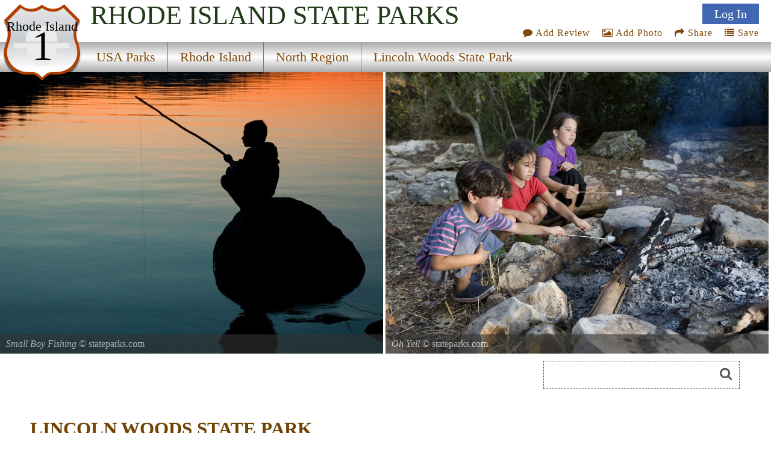

--- FILE ---
content_type: text/html
request_url: https://stateparks.com/lincoln_woods.html
body_size: 11023
content:
<!DOCTYPE html>
<html lang="en">
<head>
<meta http-equiv="Content-Type" content="text/html; charset=UTF-8">
<meta http-equiv="content-language" content="en-us">



<link href='https://fonts.googleapis.com/css?family=Headland One' rel='stylesheet'>


<meta name="description" content="Nestled between Routes 146 and Routes 123, Lincoln Woods State Park is one of Blackstone Valley's great treasures. A short ride from Providence, Pawtucket, and Cumberland, it is a popular get away for northeastern Rhode Islanders.">

<meta name="name" content="lincoln_woods_state_park_in_rhode_island.html">
<meta name="keywords" content=", area history, fishing, state park, rhode island, lincoln woods state park">
<meta name="geo.region" content="US-RI" />
<meta name="geo.placename" content="Lincoln" />
<meta name="geo.position" content="41.905172;-71.425918" />
<meta name="ICBM" content="41.905172, -71.425918" />



<meta property="og:type" content="website"/>
<meta property="og:title" content="Lincoln Woods State Park"/>
<meta property="twitter:title" content="Lincoln Woods State Park"/>
<meta property="og:description" content="Nestled between Routes 146 and Routes 123, Lincoln Woods State Park is one of Blackstone Valley's great treasures. A short ride from Providence, Pawtucket, and Cumberland, it is a popular get away for northeastern Rhode Islanders."/>
<meta property="twitter:description" content="Nestled between Routes 146 and Routes 123, Lincoln Woods State Park is one of Blackstone Valley's great treasures. A short ride from Providence, Pawtucket, and Cumberland, it is a popular get away for northeastern Rhode Islanders."/>

<meta property="og:image" content="https://naturallyamazing.com/statepark_stockphotos/fireside1254.jpg"/>
<meta property="twitter:image" content="https://naturallyamazing.com/statepark_stockphotos/fireside1254.jpg"/>

<meta property="og:url" content="https://stateparks.com/lincoln_woods_state_park_in_rhode_island.html"/>
<meta property="og:site_name" content="State Parks"/>

<meta name="language" content="en-us">
<meta name="notes" content="Outdoor Recreation">
<meta name="referrer" content="origin" />


<script src="/js/jquery-3.6.3.min.js"></script>
<script src="/js/rss.js"></script>
<script src="/prettyphoto/js/jquery.prettyPhoto.js" type="text/javascript" charset="utf-8"></script>

<link rel="stylesheet" href="/font-awesome/font-awesome.min.css">
<link rel="stylesheet" href="/prettyphoto/css/prettyPhoto.css" type="text/css" media="screen" charset="utf-8" />

<meta name="robots" content="ALL">
<meta name="distribution" content="web">
<meta name="copyright" content="2022 stateparks.com">
<meta name="owner" content="stateParks.com">
<meta name="reply-to" content="noreply@stateParks.com">
<meta name="author" content="T Walker">
<meta name="rating" content="GENERAL">
<meta name="revisit-after" content="45 days">
<meta name="subjects" content="Recreation and Tourism:Parks and Recreation Areas">


<link rel="canonical" href="https://stateparks.com/lincoln_woods_state_park_in_rhode_island.html">


<link rel="favicon.ico" href="https://stateparks.com/favicon.ico" >
<link rel="shortcut icon" href="https://stateparks.com/favicon.ico"> 

<meta name="viewport" content="width=device-width, initial-scale=1">

<link rel="stylesheet" href="/css/style2021.css">



<!-- Google tag (gtag.js) -->
<script async src="https://www.googletagmanager.com/gtag/js?id=G-L9LZYJMD42"></script>
<script>
  window.dataLayer = window.dataLayer || [];
  function gtag(){dataLayer.push(arguments);}
  gtag('js', new Date());

  gtag('config', 'G-L9LZYJMD42');
</script>








<script type="text/javascript">


function loadDoc() {

  var xhttp = new XMLHttpRequest();

  sTargetURL = "https://api.weather.gov/points/41.905172,-71.425918";
  sDataToSend = "";
   
  var zdata = "";

  xhttp.onreadystatechange = function() {
    if (this.readyState == 4 && this.status == 200) {
	if ( document.getElementById("weatherPrediction") ) {
	zxml = this.responseText;
	var obj = JSON.parse(zxml); 
	if (obj.properties) {
		var text = "";
	    text += "" + obj.properties.gridId + "/";
	    text += "" + obj.properties.gridX + ",";
	    text += "" + obj.properties.gridY + "";
	}
	steptwo(text);
	}
    } else {
	//alert(this.status);
	 }
  };
  xhttp.open("GET", sTargetURL, true);
  xhttp.setRequestHeader("Content-type", "application/x-www-form-urlencoded");
  xhttp.send(zdata);  



}


function steptwo(text) {

  var xhttp = new XMLHttpRequest();

sTargetURL = "https://api.weather.gov/gridpoints/" + text + "/forecast";

  sDataToSend = "";
   
  var zdata = "";

  xhttp.onreadystatechange = function() {
    if (this.readyState == 4 && this.status == 200) {
	if ( document.getElementById("weatherPrediction") ) {
	zxml = this.responseText;
	var obj = JSON.parse(zxml); 
	if (obj.properties.periods) {
		var text = "";
	for (i = 0; i < obj.properties.periods.length; i++) {
	    text += "<div class=weatherBox><div class=weatherday>" + obj.properties.periods[i].name + "</div>";
	    text += "<div class=weatherImg><img alt='weather icon' width='86' height='86' style='float: left;padding: 0 12px 0 0;' src='" + obj.properties.periods[i].icon + "'>";
	    text += obj.properties.periods[i].detailedForecast + "</div><p style='clear:both;padding:0 0 2px 0;'></div>";
		if (obj.properties.periods[i].isDaytime == false) {
		text += "<div class=weatherDayDiv></div>";
		}
	} 
	}
	document.getElementById("weatherPrediction").innerHTML = text;
	document.getElementById("currentwp").style.display="block";
	}
    } else {
	//alert(this.status);
	 }
  };
  xhttp.open("GET", sTargetURL, true);
  xhttp.setRequestHeader("Content-type", "application/x-www-form-urlencoded");
  xhttp.send(zdata);
}



function socialShare(socialType) {
var myURL = 'https://stateparks.com/lincoln_woods_state_park_in_rhode_island.html';

var photoURL = 'naturallyamazing/americasparks/fireside1254.jpg';

var socialContent = $('meta[name=description]').attr("content");
    if (socialContent.length >= 120) {
	socialContent = socialContent.substr(0,120) + '....' ;
	}
    var socialURL = "";
    var trackingMessage = "";
    if (typeof (socialContent) == "undefined")
        socialContent = "";
    switch (socialType) {
        case "fb":
            {
                socialURL = "//www.facebook.com/sharer/sharer.php?u=" + myURL;
                break;
            }
        case "tw":
            {
                socialURL = "//twitter.com/share?url=" + myURL + "&text=I want to share this with you...";
                break;
            }
        case "gp":
            {
                socialURL = "//plus.google.com/share?url=" + myURL;
                break;
            }
        case "pn":
            {
                socialURL = "//pinterest.com/pin/create/button/?url=" + myURL + '&media=' + photoURL + (socialContent != "" ? "&description=" + socialContent : "");
                break;
            }
    }
    if (socialType == "print") {
        window.print();
    }
    else {
        var popUp = window.open(socialURL, '', 'width=600, height=300, scrollbars, resizable');
	        if (!popUp || typeof (popUp) === 'undefined') {
            return true;
        } else {
            popUp.focus();
            return true;
        }
    }
}


function addPhotoAction() {
lookfor = document.getElementById('userIcon')
if (lookfor) {
document.getElementById('addPhotoLink').click();
}
}


function saveAction() {
lookfor = document.getElementById('userIcon')
if (lookfor) {
document.getElementById('saveDiv1').style.display='block';
document.getElementById('wazon').submit();
}
}

</script>




<style>

#Icon1 {background-position: 0px 0px;}
#Icon2 {background-position: 140px 130px;}
#Icon3 {background-position: 0px -48px;}
#Icon7 {background-position: -130px 0px; }

#Icon1:hover,#Icon2:hover,#Icon7:hover {opacity:.6;}

#beSocial {float:right; position: relative;top:20px; right:5px; clear:both;}
.beSocial {width:120px;height:120px; text-indent:-9999px;background-image:url('/images/social-icons.png'); display:block; float:left;}
.beSocial { padding:5px; margin:0 0 0 4px;}


#headerImage0 {background-image:url('//www.naturallyamazing.com/statepark_stockphotos/fishing_on_rock.jpg'); background-position:50% 50%;}
#headerImage1 {background-image:url('//www.naturallyamazing.com/statepark_stockphotos/fireside1254.jpg'); background-position:50% 50%;}
@media only screen and (min-width:799px) {
}


  @media only screen and (max-width: 640px) {
#searchmenu {  display: block;}
	}

</style>




<SCRIPT language="javascript">



function plus1(pid) {
	document.postem.pid.value=pid;
	document.postem.submit();
	}


function soo() {
var sx = document.getElementById("photoview");
}

</SCRIPT>

<!-- load only if availability -->
<TITLE>Lincoln Woods State Park, a Rhode Island State Park located near Attleboro, Barrington and Bellingham</TITLE><script>



function sshow() {
x = document.getElementById("playButton")
if (x) {
lookat = x.src;
if (lookat.indexOf('pause_button')>0) {
clearInterval(ROevent);
x.style.opacity = ".7";
x.src="/images/play_button.svg";
x.title="start slideshow";
	} else {
x.style.opacity = ".6";
x.src="/images/pause_button.svg";
x.title="pause slideshow";
	setTimeout(ROtimeR,250);
	ROevent = setInterval(ROtimeR,4000);
}
}
}

function goto(varL) {
    var d = document.getElementById("onepark_header");
	if (d) {d.style.left = varL + 'vw';}
    return false;
}

function noshow() {
try {
clearInterval(ROevent);
    } catch (err) {
console.log(err);
    }
}

function ROtimeR() {
//alert('ROtimeR');
    var screenWidth = screen.width;
    var showPhotos = 2;
    var moveLeft = '50vw';
    var nphc = document.getElementById("onepark_header").childElementCount;
	if (screenWidth <= 799) {
	  showPhotos = 1;
          var moveLeft = '100vw';
	}
    var scoot = parseInt(moveLeft);
    var replaywhen = -parseInt(nphc-showPhotos)/(100/scoot)*100+5;

    var d = document.getElementById("onepark_header");	
    var cleft = 0;

	if (d) {
	cleft = Math.round(parseInt(d.style.left));	if (parseInt(cleft) <= replaywhen) {
	  d.style.left = '0vw';
	} else {
	  $("#onepark_header").animate({left: '-='+moveLeft+''},200);
	}
	}
} 



</script>
<script>

function addNewList() {
	b = document.getElementById('newListbutton');
	if (b) { b.style.display = 'none'; }
	c = document.getElementById('getNewlist');
	if (c) { c.style.display = 'block'; }

}

function saveNewlist() {
	b = document.getElementById('newListname');
	bb = document.getElementById('lname');
	bbb = document.getElementById('lstep');
	if (b) { bb.value = b.value; } 
	bbb.value = 'new'; 
	c = document.getElementById('wazon');
	if (c) { c.submit(); }
}

function manageList(ivar,cvar) {
	bb = document.getElementById('lid');
	bbb = document.getElementById('lstep');
	bb.value = ivar;
	bbb.value = cvar; 
	c = document.getElementById('wazon');
	c.submit();
}

</script>

</head>

<body onload="loadDoc();">





<div  id="topmenu">


<div id="photoup" class="Xflymenu">

<div id="topSignIn"><a id="topLogInLink" href="/scripts/contributors.asp?a=s&pno=6865&pname=Lincoln+Woods+State+Park&iframe=true&width=100%&height=100%" rel="prettyPhoto[iframes]" title="">Log In</a></div>
<div id="topJoin"><a href="/scripts/contributors.asp?a=j&pno=6865&pname=Lincoln+Woods+State+Park&iframe=true&width=100%&height=100%" rel="prettyPhoto[iframes]" title="">Join</a></div>

</div>

<div id="actionMenu">

<div class="actionItem" id="am_save"><a href="/scripts/lists.asp?pno=6865&pname=Lincoln+Woods+State+Park&iframe=true&height=100%&width=700" title="" onclick="saveAction(); return false;"><i class="fa fa-list"></i> Save</a><div id="saveDiv2" class="saveDiv2">You must be signed in to save park lists.<div id="ffBtjof"><button onclick="document.getElementById('topSignInLink').click();">Join / Sign In</button></div></div><div id="saveDiv1" class="saveDiv1"><div id="yl">Your Park Lists</div><div id="theLists"></div><div id="ffBtjoJ"><div id="newListbutton" onclick="addNewList();return false;">add New List</div><span id="getNewlist"><input type="text" name="newListname" id="newListname" value="" placeholder="new list name"><button onclick="saveNewlist();">></button></span></div></div>
</div>

<div class="actionItem" id="am_share"><a href="#" onclick="document.getElementById('socialDiv2').style.display='block';return false;" aria-label="Share this webpage on Social Media"><i class="fa fa-share"></i> Share</a>
<div id="socialDiv2" class="socialDiv2"><div class="socialLinks2">
<div style="margin: 0 !important;"><a href="#" onclick="socialShare('pn');return false;"><span id="Icon7" class="beSocial2 " aria-label="Share this webpage on Pinerest"></span></a></div>
<div style="margin: 0 !important;"><a href="#" onclick="socialShare('tw');return false;" aria-label="Share this webpage on Twitter"><span id="Icon2" class="beSocial2 "></span></a></div>
<div><a href="#" onclick="socialShare('fb');return false;" aria-label="Share this webpage on Facebook"><span id="Icon1" class="beSocial2 "></a></div>
</div></div>
</div>


<div class="actionItem" id="am_photo"><a href="/scripts/photos.asp?pno=6865&pname=Lincoln+Woods+State+Park&iframe=true&height=100%&width=700" title="" onclick="addPhotoAction(); return false;"><i class="fa fa-photo"></i> Add Photo</a>
<div id="photoDiv2" class="photoDiv2">You must be signed in to add photos.<div id="fftjof"><button onclick="document.getElementById('topSignInLink').click();">Join / Sign In</button></div></div>
</div>

<div class="actionItem" id="am_review"><a href="/scripts/reviews.asp?pno=6865&pname=Lincoln+Woods+State+Park&iframe=true&height=100%&width=100%" rel="prettyPhoto[iframes]" title=""><i class="fa fa-comment"></i> Add Review</a></div>
</div>

<a style="display:none;" id="saveLink" href="/scripts/lists.asp?pno=6865&pname=Lincoln+Woods+State+Park&iframe=true&height=100%&width=100%" rel="prettyPhoto[iframes]" title=""><i class="fa fa-list"></i> Save</a>
<a style="display:none;" id="addPhotoLink" href="/scripts/photos.asp?pno=6865&pname=Lincoln+Woods+State+Park&iframe=true&height=100%&width=100%" rel="prettyPhoto[iframes]" title=""><i class="fa fa-photo"></i> Add Photo</a>

<div class="shield"><img alt="state route ranger badge" id="shield" class="stateroute" src="/images/stateroute.png"><div class=bstate>Rhode Island</div><div class=bsr>1</div></div><h1 class="navbarState"><span style="white-space:nowrap;">Rhode Island</span> <span style="white-space:nowrap;">State Parks</span></h1><div class="navlineone"></div><div class="navlinetwo"><a href="/index.html" ><div class="menuitem" id="m1" style="">USA Parks</div></a><a href="rhode_island_parks_and_recreation_destinations.html" ><div class="menuitem" id="m2" style="">Rhode Island</div></a><a href="north_rhode_island_parks.html" ><div class="menuitem" id="m3" style="">North Region</div></a><a href="lincoln_woods_state_park_in_rhode_island.html" ><div class="menuitem" id="m4" style="border-right:0px;">Lincoln Woods State Park</div></a></div><img alt="responsive menu icon" id="hamburger" src="/images/menu-mobile.png"><div class="mobilemenu" id="mobilemenu"><a href="/index.html" ><div id="mobile1">USA Parks</div></a><a href="rhode_island_parks_and_recreation_destinations.html" ><div id="mobile2">Rhode Island</div></a><a href="north_rhode_island_parks.html" ><div id="mobile3">North Region</div></a><a href="lincoln_woods_state_park_in_rhode_island.html" ><div id="mobile4">Lincoln Woods State Park</div></a></div>
</div>

<div id="onepark_header_div">
	
<div id="onepark_header" u-data="1,2" class="park " style="left:0vw;width:210%;">


<div class="oneparkimageDiv" id="headerImage0"><div id="pcredits"><div class=btext id=btext> <span style=font-style:italic;>Small Boy Fishing</span> &copy; stateparks.com<br>Gone fishin.</div></div></div><div class="oneparkimageDiv" id="headerImage1"><div id="pcredits"><div class=btext id=btext> <span style=font-style:italic;>Oh Yell</span> &copy; stateparks.com</div></div></div></div></div>
<script>
function myFunction214() {
  var elmnt = document.getElementById("availability_rss");
  elmnt.scrollIntoView(true);
}
</script>

<div id="searchmenu">
   <div id="searchAvailability" onclick="myFunction214();"><div id="sacText">Search<br>Availability<br>Calendars</div><img id="sacImg" width="259" height="194" alt="Availability Search" src="/images/campsite_availability_calendar.jpg"></div>


<div style="float:left;margin:12px 0 10px 0px;max-width:100%;max-height:70px; width:468px;height:60px;">
<style>
.adslot-desktop { width: 320px; height: 60px; }
@media (min-width: 500px) { .adslot-desktop { width: 468px; height: 60px; } }
</style>
<script async src="https://pagead2.googlesyndication.com/pagead/js/adsbygoogle.js?client=ca-pub-1429500017399462"
     crossorigin="anonymous"></script>
<!-- Availability Top Responsive -->
<ins class="adsbygoogle adslot-desktop"
     style="display:block"
     data-ad-client="ca-pub-1429500017399462"
     data-ad-slot="7352238575"></ins>
<script>
     (adsbygoogle = window.adsbygoogle || []).push({});
</script>
</div>

<div id=googleSearch>
<form name="sform" action="/searchresults.asp" id="cse-search-box" method="get">
  <div class=display:inline;>
    <input type="hidden" name="cx" value="016002518167085047283:qututcdhxoy" />
    <input type="hidden" name="cof" value="FORID:10" />
    <input type="hidden" name="ie" value="UTF-8" />
    <input type="hidden" name="detailed_information" value="googleSearch">
    <input type="hidden" name="s" value="RI">
    <input aria-label="Search" type="text" name="q" id="q2" />
    <i class="fa fa-search" onclick="document.getElementById('cse-search-box').submit();"></i>
  </div>
</form>

</div>
<div class="clear"></div>

</div>
<div class="clear"></div>

<DIV id=container>
<DIV class=left_box>

  <div style="height:2px;"></div>


  

<div id="intro">

<div id="overview">
<a href="#reviews" title="Review Comments and Reviews"><div class="pri" style=""></div></a>




<div class="htext hh">LINCOLN WOODS STATE PARK</div> 






<div class=parkinfo style="  display: flex;  min-height:200px;  flex-direction: column; background-image: url('/images/wood.jpg'); background-size:cover;">



<div style="margin:auto 0px; width: 100%; text-align: center; font-size:.9em;">


<span class="p_name" style="font-size:1.2em;"><a href="http://www.riparks.com/lincoln.htm" target="parkURL">LINCOLN WOODS STATE PARK</a></span><br>2 Manchester Print Works Road<br>Lincoln, Rhode Island&#160;&#160;&#160;02865

	<div style=""></div>
	<br>Phone: <a href="tel:+1-401-723-7892">401-723-7892</a>
</div>
</div>


<ul style="display:none;" class="gallery clearfix"></ul><div class="psbod">Nestled between Routes 146 and Routes 123, Lincoln Woods State Park is one of Blackstone Valley's great treasures. A short ride from Providence, Pawtucket, and Cumberland, it is a popular get away for northeastern Rhode Islanders. Visitors can enjoy swimming at the fresh water beach, trout fishing, playing ball, hiking, jogging, horseback riding, or just relaxing under a shade tree. A new addition to the park is the Eastern Mountain Sports kayak center. A New Covered Bridge at the Breakneck Hill Entrance has been dedicated in the spring of 2005.<br><br></div><div id="nearbyparks"></div><div class="psheader" >History of the Area</div><div class="psbod">The park was named for the 16th President of the United States of America, Abraham Lincoln on February 12, 1909.<br><br>Lincoln Woods was acquired by gifts, purchases and condemnations. Between 1908 and 1910, 457.41 acres were purchased by the Metropolitan Park System at a cost of $26,755.00. Then, after Nelson J. Ballou donated .59 acres, the total was raised to 458 acres in 1918. The swimming area at the park was known as Lincoln Woods State Beach and later as Olney Beach. Then on June 18, 1977, the swimming area was dedicated as the Frank Moody State Beach.<br><br></div>

<div id="events_rss"> </div>

<script type="text/javascript">
 (function() {
	if (parks_w_events.indexOf(6865) > -1) {
    var rodp = document.createElement('script'); rodp.type = 'text/javascript'; rodp.async = true;
    rodp.src = '/scripts/rss_events.asp?p=6865||Lincoln Woods State Park||1||7/5/2025';
    //rodp.src = '//nationalparksystem.com/scripts/rss_events.asp?p=6865||Lincoln Woods State Park||1||7/5/2025';
    var s = document.getElementsByTagName('script')[0]; s.parentNode.insertBefore(rodp, s);
	}
  })();
</script>




</div>	<!-- end of overview id -->

<div>





<div>




<div id="availability_rss"> 
</div>

<script type="text/javascript">
 (function() {
	if (parks_w_avail.indexOf(6865) > -1) {
    var w = window.innerWidth;
    var rodp = document.createElement('script'); rodp.type = 'text/javascript'; rodp.async = true;
    rodp.src = '/scripts/rss_availability.asp?p=0||Lincoln Woods State Park||2||1||7/5/2025||6865||'+w;
    var s = document.getElementsByTagName('script')[0]; s.parentNode.insertBefore(rodp, s);
	}
  })();
</script>

<div class="psheader" >Fishing</div><div class="psbod">Enjoy fishing in a freshwater lake, home to largemouth bass and trout. Ice-fishing is popular during winter months.</div>
 
</div>


</div>
</div>



<p class="clear">
<hr size=1 noshade>
<p class="clear">


<div class="parklist">


<div class="psheader">Location</div><div class="psbod" style="margin:0 0 20px 0;">Lincoln Woods State Park is  located near Attleboro, Barrington and Bellingham</div>

<div id="theparkmaps">

<div id="staticDiv">
	<div id="staticMap" style="background-image:url('/naturallyamazing/stateparks_maps/parks_static/6865.jpg"');"></div>
</div>


<div style="position:relative;" id="parkGmap">

<iframe style="width:100%; height:100%;border:0;"  frameborder="0"   src="https://www.google.com/maps/embed/v1/place?key=AIzaSyASeoprr2rqwQCPBRona7rzM-MWHPylAVU&q=Lincoln Woods State Park,RI&zoom=13" allowfullscreen>>
</iframe>

</div>



</div>




<div id="nearbyparks">
	<div class="psheader">Nearby Parks</div><div data="6879" id=nearbyparklink><img alt="nearby Parks icon" class="nearbyIcon" src="/images/website_icon.png" width="30" height="30"><a title="" href="roger_williams.html">Roger Williams National Memorial</a></div><div data="6866" id=nearbyparklink><img alt="nearby Parks icon" class="nearbyIcon" src="/images/website_icon.png" width="30" height="30"><a title="" href="snake_den.html">Snake Den State Park</a></div><div data="3440" id=nearbyparklink><img alt="nearby Parks icon" class="nearbyIcon" src="/images/website_icon.png" width="30" height="30"><a title="" href="rehoboth.html">Rehoboth State Forest</a></div><div data="1279" id=nearbyparklink><img alt="nearby Parks icon" class="nearbyIcon" src="/images/website_icon.png" width="30" height="30"><a title="" href="haines_memorial.html">Haines Memorial State Park</a></div><div data="3464" id=nearbyparklink><img alt="nearby Parks icon" class="nearbyIcon" src="/images/website_icon.png" width="30" height="30"><a title="" href="wrentham.html">Wrentham State Forest</a></div><div data="1278" id=nearbyparklink><img alt="nearby Parks icon" class="nearbyIcon" src="/images/website_icon.png" width="30" height="30"><a title="" href="goddard_memorial.html">Goddard Memorial State Park</a></div><div data="3402" id=nearbyparklink><img alt="nearby Parks icon" class="nearbyIcon" src="/images/website_icon.png" width="30" height="30"><a title="" href="foxborough.html">Foxborough State Forest</a></div><div data="1104" id=nearbyparklink><img alt="nearby Parks icon" class="nearbyIcon" src="/images/website_icon.png" width="30" height="30"><a title="" href="watson_pond.html">Watson Pond State Park</a></div><div data="1277" id=nearbyparklink><img alt="nearby Parks icon" class="nearbyIcon" src="/images/website_icon.png" width="30" height="30"><a title="" href="colt.html">Colt State Park</a></div><div data="1086" id=nearbyparklink><img alt="nearby Parks icon" class="nearbyIcon" src="/images/website_icon.png" width="30" height="30"><a title="" href="dighton_rock.html">Dighton Rock State Park</a></div>
</div>

</div>




<style>
.intrinsic-container {
  position: relative;
  height: 0;
  overflow: hidden;
}

/* 16x9 Aspect Ratio */
.intrinsic-container-16x9 {
  padding-bottom: 56.25%;
}

/* 4x3 Aspect Ratio */
.intrinsic-container-4x3 {
  padding-bottom: 75%;
}

.intrinsic-container iframe {
  position: absolute;
  top:0;
  left: 0;
  width: 100%;
  height: 100%;
}
</style>



<div class="clear"></div>
<hr size=1 noshade>
<!--
<div class="intrinsic-container intrinsic-container-4x3">
  <iframe src="/scripts/reviews.asp?pno=6865&pname=Lincoln+Woods+State+Park" allowfullscreen></iframe>
</div> -->

<div class="psheader" >Picnicking</div><div class="psbod">Lincoln Woods State Park offers numerous picnic areas with tables and grills. Some sites even have covered pavilions for rent.</div><div class="psheader" >Birding</div><div class="psbod">The park offers diverse birding opportunities with over 100 species spotted, including waterfowl and woodland birds. Birdwatchers can explore various habitats like forests, ponds, and wetlands. The Olney Pond is a popular spot for observing migratory ducks in winter months.<br></div>

<div class="clear"></div>
<hr size=1 noshade>



<a name="reviews"></a>



<div class="x44b gadSpot">
<script async src="//pagead2.googlesyndication.com/pagead/js/adsbygoogle.js"></script>
<!-- Parks, Park Reviews Responsive -->
<ins class="adsbygoogle"
     style="display:block"
     data-ad-client="ca-pub-1429500017399462"
     data-ad-slot="8309144809"
     data-ad-format="auto"></ins>
<script>
(adsbygoogle = window.adsbygoogle || []).push({});
</script>
</div>



<div id="commentDiv">

<div class="htext hm" >Visitor Comments, Memories and Reviews</div>

<div class="acomment">

<div id=reviews name=reviews>

<div id="reviewText">
<div style="padding:2px;">

<a href="/scripts/reviews.asp?pno=6865&pname=Lincoln+Woods+State+Park&iframe=true&height=100%&width=100%" rel="prettyPhoto[iframes]" title=""><img alt="write a review" src="/images/writereview1.png" border="0" width="247" height="126"></a>





</div>
</div>




</div>
<div class="clear"></div>
</div>
</div>




<div id = "currentwp" class="psheader" style="margin-top:20px;" >Share On</div>
<div>
<div><a href="#" alt="share on facebook" aria-label="share on facebook" onclick="socialShare('fb');return false;"><span id="Icon1" class="beSocial "></a></div>
<div><a href="#" alt="share on twitter" aria-label="share on twitter" onclick="socialShare('tw');return false;"><span id="Icon2" class="beSocial "></span></a></div>
<div><a href="#" alt="share on pinterest" aria-label="share on pinterest" onclick="socialShare('pn');return false;"><span id="Icon7" class="beSocial "></span></a></div>
</div>

<div class="clear"></div>
<hr size=1 noshade>

<div class="psheader">Area Campgrounds</div><div class="blistings"><div class="listing"><a target="new" href="https://RhodeIslandCampers.com/14001.html?Holiday+Acres+Camp+Ground">Holiday Acres Camp Ground</a><br>591 Snake Hill Road<br>North Scituate, RI<br>401-934-0780</div></div>

<div style="clear:both;"></div>
<div class="psheader fullad">Area Accommodations <span style="font-size:.84em;">(over 20 miles away)</span></div><div class="adDiv paidAd"><img  alt="businesss listing main photo" class="adImg" src="/images/businesses/2248_photo.jpg" ><div class="adHead"><a href="https://www.warrencenter.com" target="apark"><b><span id="ut3">Warren Conference Center  Inn </span></b></a> - <span id="ut4">Ashland</span>, <span id="ut5">MA</span></div><div id="ut6" class="adSubcat">Hotels/Motels</div><div class="adBody" id="ut2">Located on over 100 wooded lakefront acres, overlooking Ashland State Park. Right out our front door you get to truly enjoy the great outdoors. Easy access to trails for hiking, and an area for swimming.  Come and enjoy all that Ashland State Park has to offer, and stay at the Warren Center right next door.</div><div class="adWebsite"><img alt="advertiser" class="adIcon" src="/images/website_icon.png"> <a href="https://www.warrencenter.com" target="apark"><span id="ut1">WEBSITE</span></a> | <img alt="directions to businesss" class="adIcon" src="/images/directions_icon.png"> <a href="https://www.google.com/maps/dir//'Warren Conference Center  Inn '/@42.238546,-71.460047,13z" target="googleMaps"><span id="ut1">DIRECTIONS</span></a></div><div class="adDist">23.1 miles from park*</div></div>


<section id="photoGallery">




<div id="seeGallery">

<div id="galleryView">



</div>



<img id="collage" alt="add to the photo gallery" src="/images/open_photo_gallery.jpg" border=0 width="298" height="350">

<a href="/scripts/photos.asp?pno=6865&pname=Lincoln+Woods+State+Park&iframe=true&height=100%&width=100%" rel="prettyPhoto[iframes]" title=""><div id="galleryShareT"><img alt="no image" src="/images/noimage2.jpg"  width="150" height="150" style="width:150px;float:left;"> Share Your Lincoln Woods State Park Photos (click here)</div></a>


</div>

<div class="clear"></div>

</section>






<p class="clear">





<div style="clear:both;"></div>
<div id="weatherwrapper">
<div id = "currentwp" class="psheader" style="display:none;" >Current Weather Prediction</div>
<div class="psbod" id="weatherPrediction"></div>
</div>
<div style="clear:both;"></div>



<div id="nearbyparks">
	<div class="psheader">Nearby Parks</div><div id=nearbyparklink><img alt="nearby park icon" class="nearbyIcon" src="/images/website_icon.png" width="30" height="30"><a title="" href="roger_williams.html">Roger Williams National Memorial</a></div><div id=nearbyparklink><img alt="nearby park icon" class="nearbyIcon" src="/images/website_icon.png" width="30" height="30"><a title="" href="snake_den.html">Snake Den State Park</a></div><div id=nearbyparklink><img alt="nearby park icon" class="nearbyIcon" src="/images/website_icon.png" width="30" height="30"><a title="" href="rehoboth.html">Rehoboth State Forest</a></div><div id=nearbyparklink><img alt="nearby park icon" class="nearbyIcon" src="/images/website_icon.png" width="30" height="30"><a title="" href="haines_memorial.html">Haines Memorial State Park</a></div><div id=nearbyparklink><img alt="nearby park icon" class="nearbyIcon" src="/images/website_icon.png" width="30" height="30"><a title="" href="wrentham.html">Wrentham State Forest</a></div><div id=nearbyparklink><img alt="nearby park icon" class="nearbyIcon" src="/images/website_icon.png" width="30" height="30"><a title="" href="goddard_memorial.html">Goddard Memorial State Park</a></div><div id=nearbyparklink><img alt="nearby park icon" class="nearbyIcon" src="/images/website_icon.png" width="30" height="30"><a title="" href="foxborough.html">Foxborough State Forest</a></div><div id=nearbyparklink><img alt="nearby park icon" class="nearbyIcon" src="/images/website_icon.png" width="30" height="30"><a title="" href="watson_pond.html">Watson Pond State Park</a></div><div id=nearbyparklink><img alt="nearby park icon" class="nearbyIcon" src="/images/website_icon.png" width="30" height="30"><a title="" href="colt.html">Colt State Park</a></div><div id=nearbyparklink><img alt="nearby park icon" class="nearbyIcon" src="/images/website_icon.png" width="30" height="30"><a title="" href="dighton_rock.html">Dighton Rock State Park</a></div>
</div><div style="clear:both;"></div>


</div>
</div>


<div id="graybar_index">
<div id="graybar_content" style="background-color:#ffffff;">

<form name=postem id=postem action="plus1.asp" target="postit">
<input type=hidden name="pid" id="pid" value="">
<input type=hidden name="reviewc" id="reviewc" value="2">
</form>
<iframe title="photo likes" name="postit" id="postit" src="about:blank" width="0" height="0" frameborder="0"></iframe>

<p class="clear">
</div>
</div>




<div  id="bottommenu" >
<div class="shield"><img alt="state route ranger badge" id="shield" class="stateroute" src="/images/stateroute.png"><div class=bstate>Rhode Island</div><div class=bsr>1</div></div><h1 class="navbarState"><span style="white-space:nowrap;">Rhode Island</span> <span style="white-space:nowrap;">State Parks</span></h1><div class="navlineone"></div><div class="navlinetwo"><a href="/index.html" ><div class="menuitem" id="m1" style="">USA Parks</div></a><a href="rhode_island_parks_and_recreation_destinations.html" ><div class="menuitem" id="m2" style="">Rhode Island</div></a><a href="north_rhode_island_parks.html" ><div class="menuitem" id="m3" style="">North Region</div></a><a href="lincoln_woods_state_park_in_rhode_island.html" ><div class="menuitem" id="m4" style="border-right:0px;">Lincoln Woods State Park</div></a></div>
</div>


<div id="footer_index">



<div id="footer_right">

<div id="spcopy">&copy; 2025 StateParks.com</div>


<style>
.adonparks {min-width:197px;text-align:center;line-height:25px;font-size:1.5em;padding:6px 0px;font-weight:900;}

</style>
<div id="takead"><a alt="advertise on the stateparks website" href="">

<div class="adonparks" style="background-color:red;color:white;">ADVERTISE ON<br>STATEPARKS</div>

</a></div>

<div class="footerlinks"><a href="/sitemap.html">site map</a> | <a href="/legal/terms-conditions.asp">terms</a> | <a href="/legal/privacy-policy.asp">privacy</a> | <a href="http://www.eeoc.gov/eeoc/statistics/nofear/qanda.cfm" target="_blank">no fear act</a> | <a href="https://www.usa.gov" target="_blank">usa.gov</a> | 
<!-- <a id="contactText" class="trigger_popup_contact">contact us</a> -->
<a href="/scripts/contactus.asp?pno=6865&pname=&s=RI&iframe=true&height=100%&width=100%" rel="prettyPhoto[iframes]" title="">Contact Us</a>
</div>

</div>





<div id="footer_left">



<div class="gadSpot x75b"><div id="x75b_div">
<script async src="//pagead2.googlesyndication.com/pagead/js/adsbygoogle.js"></script>
<!-- Parks, State, Bottom - Responsive -->
<ins class="adsbygoogle"
     style="display:block"
     data-ad-client="ca-pub-1429500017399462"
     data-ad-slot="3597047201"
     data-ad-format="auto"
     data-full-width-responsive="true"></ins>
<script>
(adsbygoogle = window.adsbygoogle || []).push({});
</script>
</div></div>




</div>






<div class="clear"></div>

</div>





<button onclick="topFunction()" id="topbtn" title="Go to top"><i class="fa fa-angle-up fa-4x" style="line-height:30px;"></i></button>

<script>
window.onscroll = function() {scrollFunction()};

function scrollFunction() {
    if (document.body.scrollTop > 200 || document.documentElement.scrollTop > 200) {
        document.getElementById("topbtn").style.display = "block";
    } else {
        document.getElementById("topbtn").style.display = "none";
    }


}



$(document).ready(function(){

$("#hamburger").click(function(){
    $("#hamburger").css("display","none");
    $("#mobilemenu").css("display","block");
    $("#mobilemenu").animate({width: '350px'},"slow");
});
$("#mobilemenu").mouseleave(function(){
    $("#mobilemenu").animate({width: '0px'},"slow");
    $("#hamburger").css("display","block");
    });

});


function topFunction() {
    document.body.scrollTop = 0;
    document.documentElement.scrollTop = 0;
}
</script>


<div class="hover_bkgr_contact">
    <span class="helper"></span>
    <div>
        <div class="popupCloseContact">X</div>
        <iframe style="widthX:720px;border: 0px;" id="contactiFrame" data-src="/ranger-scripts/contactus.asp?pno=&pname=&s=" src="about:blank"></iframe>
    </div>
</div>



<script>

function mm() {
x = document.getElementById('memberMenu');
if (x) {
x.style.display='block';
}
}

function mmoff() {
x = document.getElementById('memberMenu');
if (x) {
x.style.display='none';
}
}


function reloadpp() {

$("a[rel^='prettyPhoto[emberframes]']").prettyPhoto({
	custom_markup: '<div></div>',
	social_tools:false, 
	opacity: 0.60,
	theme:'light_square',
	allow_resize: true,
	overlay_gallery: false,
        deeplinking:false,  
	iframe_markup: '<iframe src ="{path}" width="{width}" height="{height}" frameborder="no"></iframe>',
	markup: '<div class="pp_pic_holder"> \
			<div class="ppt">&nbsp;</div> \
			<div class="pp_top" style="display:none;"> \
				<div class="pp_left"></div> \
				<div class="pp_middle"></div> \
				<div class="pp_right"></div> \
			</div> \
			<div class="pp_content_container"> \
				<div class="pp_left"> \
				<div class="pp_right"> \
					<div class="pp_content"> \
						<a class="pp_close pp_close_iframe" href="#"></a> \
						<div class="pp_loaderIcon"></div> \
						<div class="pp_fade"> \
							<a href="#" class="pp_expand" title="Expand the image">Expand</a> \
							<div class="pp_hoverContainer"> \
								<a class="pp_next" href="#">next</a> \
								<a class="pp_previous" href="#">previous</a> \
							</div> \
							<div id="pp_full_res"></div> \
							<div class="pp_details pp_iframe"> \
								<p class="pp_description"></p> \
								{pp_social} \
							</div> \
						</div> \
					</div> \
				</div> \
				</div> \
			</div> \
			<div class="pp_bottom" style="display:none;"> \
				<div class="pp_left"></div> \
				<div class="pp_middle"></div> \
				<div class="pp_right"></div> \
			</div> \
		</div> \
		<div class="pp_overlay"></div>',
			gallery_markup: '<div class="pp_gallery"> \
					<a href="#" class="pp_arrow_previous">Previous</a> \
					<div> \
						<ul> \
							{gallery} \
						</ul> \
					</div> \
	 	<a href="#" class="pp_arrow_next">Next</a> \
	</div>',
	changepicturecallback: function(){ }
});
	
$("a[rel^='prettyPhoto[iframes]']").prettyPhoto({
	custom_markup: '<div></div>',
	social_tools:false, 
	opacity: 0.60,
	theme:'light_square',
	allow_resize: true,
	overlay_gallery: false,
        deeplinking:false,
	iframe_markup: '<iframe src ="{path}" width="{width}" height="{height}" frameborder="no"></iframe>',
	markup: '<div class="pp_pic_holder"> \
			<div class="ppt">&nbsp;</div> \
			<div class="pp_top"> \
				<div class="pp_left"></div> \
				<div class="pp_middle"></div> \
				<div class="pp_right"></div> \
			</div> \
			<div class="pp_content_container"> \
				<div class="pp_left"> \
				<div class="pp_right"> \
					<div class="pp_content"> \
						<a class="pp_close pp_close_iframe" href="#"></a> \
						<div class="pp_loaderIcon"></div> \
						<div class="pp_fade"> \
							<a href="#" class="pp_expand" title="Expand the image">Expand</a> \
							<div class="pp_hoverContainer"> \
								<a class="pp_next" href="#">next</a> \
								<a class="pp_previous" href="#">previous</a> \
							</div> \
							<div id="pp_full_res"></div> \
							<div class="pp_details pp_iframe"> \
								<p class="pp_description"></p> \
								{pp_social} \
							</div> \
						</div> \
					</div> \
				</div> \
				</div> \
			</div> \
			<div class="pp_bottom"> \
				<div class="pp_left"></div> \
				<div class="pp_middle"></div> \
				<div class="pp_right"></div> \
			</div> \
		</div> \
		<div class="pp_overlay"></div>',
			gallery_markup: '<div class="pp_gallery"> \
					<a href="#" class="pp_arrow_previous">Previous</a> \
					<div> \
						<ul> \
							{gallery} \
						</ul> \
					</div> \
	 	<a href="#" class="pp_arrow_next">Next</a> \
	</div>',
	changepicturecallback: function(){ }
});

}

$(document).scroll(function() {
if ($(window).width() > 1600) {
if ($(window).scrollTop() < 50 ){
	$(".shield").css("width","233px");  
	$(".shield").css("left","20px");    
	$("#topmenu").css("height","176px");      
	$(".navbarState").css("top","30px");     
	$(".navbarState").css("font-size","2.2em");      
	$(".bsr").css("font-size","110px"); 
	$("#actionMenu").css("top","96px");    
	$("#photoup").css("top","40px");       
	$("#socialDiv2").css("padding-top","10px");   
  }
  else{
	$(".shield").css("width","160px");  
	$(".shield").css("left","80px");        
	$("#topmenu").css("height","120px");     
	$(".navbarState").css("top","10px");  
	$(".navbarState").css("font-size","2em");      
	$(".bsr").css("font-size","70px");     
	$("#photoup").css("top","10px"); 
	$("#actionMenu").css("top","46px");
	$("#socialDiv2").css("padding-top","5px");    
  }
	}
});


$(document).ready(function(){

	
$("a[rel^='prettyPhoto[iframes]']").prettyPhoto({
	custom_markup: '<div></div>',
	social_tools:false, 
	opacity: 0.60,
	theme:'light_square',
	allow_resize: true,
	overlay_gallery: false,
        deeplinking:false,  
	iframe_markup: '<iframe src ="{path}" width="{width}" height="{height}" frameborder="no"></iframe>',
	markup: '<div class="pp_pic_holder"> \
			<div class="ppt">&nbsp;</div> \
			<div class="pp_top"> \
				<div class="pp_left"></div> \
				<div class="pp_middle"></div> \
				<div class="pp_right"></div> \
			</div> \
			<div class="pp_content_container"> \
				<div class="pp_left"> \
				<div class="pp_right"> \
					<div class="pp_content"> \
						<a class="pp_close pp_close_iframe" href="#"></a> \
						<div class="pp_loaderIcon"></div> \
						<div class="pp_fade"> \
							<a href="#" class="pp_expand" title="Expand the image">Expand</a> \
							<div class="pp_hoverContainer"> \
								<a class="pp_next" href="#">next</a> \
								<a class="pp_previous" href="#">previous</a> \
							</div> \
							<div id="pp_full_res"></div> \
							<div class="pp_details pp_iframe"> \
								<p class="pp_description"></p> \
								{pp_social} \
							</div> \
						</div> \
					</div> \
				</div> \
				</div> \
			</div> \
			<div class="pp_bottom"> \
				<div class="pp_left"></div> \
				<div class="pp_middle"></div> \
				<div class="pp_right"></div> \
			</div> \
		</div> \
		<div class="pp_overlay"></div>',
			gallery_markup: '<div class="pp_gallery"> \
					<a href="#" class="pp_arrow_previous">Previous</a> \
					<div> \
						<ul> \
							{gallery} \
						</ul> \
					</div> \
	 	<a href="#" class="pp_arrow_next">Next</a> \
	</div>',
	changepicturecallback: function(){ }
});


	

    $(".trigger_popup_photos").click(function(){
       $('.hover_bkgr_photos').show();
    });
    $('.hover_bkgr_photos').click(function(){
        $('.hover_bkgr_photos').hide();
    });
    $('.popupCloseButton').click(function(){
        $('.hover_bkgr_photos').hide();
    });


    $(".trigger_popup_reviews").click(function(){
       $('.hover_bkgr_reviews').show();
    });
    $('.hover_bkgr_reviews').click(function(){
        $('.hover_bkgr_reviews').hide();
    });
    $('.popupCloseButton2').click(function(){
        $('.hover_bkgr_reviews').hide();
    });


    $(".trigger_popup_contact").click(function(){
       $('.hover_bkgr_contact').show();
    });
    $('.hover_bkgr_contact').click(function(){
        $('.hover_bkgr_contact').hide();
    });
    $('.popupCloseContact').click(function(){
        $('.hover_bkgr_contact').hide();
    });


$("#photoupX").click(function(){
    var iframe = $("#myiFrame");
    iframe.attr("src", iframe.data("src"));
    $('.hover_bkgr_photos').show();
});

$(".upphotosX").click(function(){
    var iframe = $("#myiFrame");
    iframe.attr("src", iframe.data("src")); 
});

$("#galleryShareX").click(function(){
    var iframe = $("#myiFrame");
    iframe.attr("src", iframe.data("src")); 
});

$("#reviewTextX").click(function(){
    var iframe = $("#reviewiFrame");
    iframe.attr("src", iframe.data("src")); 
});

$("#contactTextX").click(function(){
    var iframe = $("#contactiFrame");
    iframe.attr("src", iframe.data("src")); 
});


});


</script>
<div style="display:none;">
<iframe id="wazup" src="/scripts/wazup.asp?p=6865"></iframe>
<form id="wazon" name="wazon" action="/scripts/wazoo.asp" target="wazoo" method="post"><input name="p" value="6865"><input name="lid" id="lid" value=""><input name="lname" id="lname" value=""><input name="lstep" id="lstep" value=""></form>
<iframe name="wazoo" id="wazoo" src="/scripts/null.asp"></iframe>
</div>



<script type="text/javascript" charset="utf-8">

function statusChangeCallback(response) {
alert(response);
}

               $(document).ready(function(){




				
$(".gallery:first a[rel^='prettyPhoto[gallery2]']").prettyPhoto({
animation_speed:'normal',
theme:'light_square',
slideshow:3000, 
autoplay_slideshow: true, 
opacity: 0.40,
overlay_gallery: false,
	markup: '<div class="pp_pic_holder"> \
			<div class="ppt">&nbsp;</div> \
			<div class="pp_top"> \
				<div class="pp_left"></div> \
				<div class="pp_middle"></div> \
				<div class="pp_right"></div> \
			</div> \
			<div class="pp_content_container"> \
				<div class="pp_left"> \
				<div class="pp_right"> \
					<div class="pp_content"> \
						<div class="pp_loaderIcon"></div> \
						<div class="pp_fade"> \
							<a href="#" class="pp_expand" title="Expand the image">Expand</a> \
							<div class="pp_hoverContainer"> \
								<a class="pp_next" href="#">next</a> \
								<a class="pp_previous" href="#">previous</a> \
							</div> \
							<div id="pp_full_res"></div> \
							<div class="pp_details"> \
								<p class="pp_description"></p> \
								{pp_social} \
								<a class="pp_close" href="#">Close</a> \
							</div> \
						</div> \
					</div> \
				</div> \
				</div> \
			</div> \
			<div class="pp_bottom"> \
				<div class="pp_left"></div> \
				<div class="pp_middle"></div> \
				<div class="pp_right"></div> \
			</div> \
		</div> \
		<div class="pp_overlay"></div>',
			gallery_markup: '<div class="pp_gallery"> \
					<a href="#" class="pp_arrow_previous">Previous</a> \
					<div> \
						<ul> \
							{gallery} \
						</ul> \
					</div> \
	 	<a href="#" class="pp_arrow_next">Next</a> \
	</div>',
social_tools:false,
deeplinking: false,
counter_separator_label:' of ',});	
               });

$(".collage").click(function() {
   $("a[rel^='prettyPhoto[gallery2]']:first").click()
});

             </script>


<script type="text/javascript">
 (function() {
    var rodp = document.createElement('script'); rodp.type = 'text/javascript'; rodp.async = true;
    rodp.src = '/scripts/rss_regionSites.asp?p=';
    var s = document.getElementsByTagName('script')[0]; s.parentNode.insertBefore(rodp, s);
  })();
</script>


</BODY></HTML>



--- FILE ---
content_type: text/html; charset=utf-8
request_url: https://www.google.com/recaptcha/api2/aframe
body_size: 268
content:
<!DOCTYPE HTML><html><head><meta http-equiv="content-type" content="text/html; charset=UTF-8"></head><body><script nonce="V3BO7PYxfhHKdX6RBtMffQ">/** Anti-fraud and anti-abuse applications only. See google.com/recaptcha */ try{var clients={'sodar':'https://pagead2.googlesyndication.com/pagead/sodar?'};window.addEventListener("message",function(a){try{if(a.source===window.parent){var b=JSON.parse(a.data);var c=clients[b['id']];if(c){var d=document.createElement('img');d.src=c+b['params']+'&rc='+(localStorage.getItem("rc::a")?sessionStorage.getItem("rc::b"):"");window.document.body.appendChild(d);sessionStorage.setItem("rc::e",parseInt(sessionStorage.getItem("rc::e")||0)+1);localStorage.setItem("rc::h",'1770068337034');}}}catch(b){}});window.parent.postMessage("_grecaptcha_ready", "*");}catch(b){}</script></body></html>